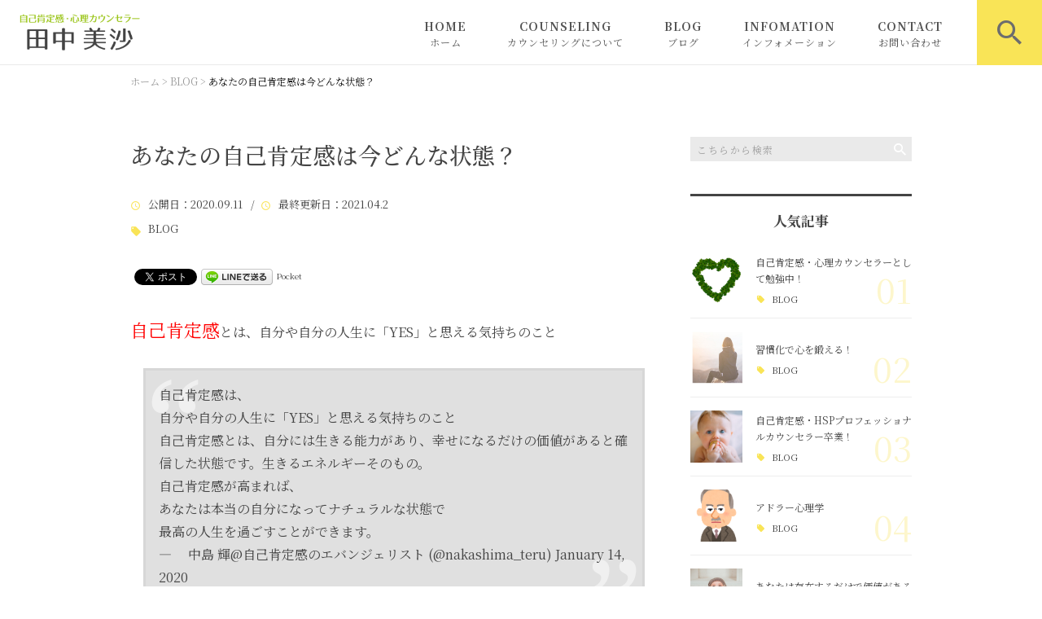

--- FILE ---
content_type: text/html; charset=UTF-8
request_url: https://tanakamisa.com/blog/3945/
body_size: 18505
content:
<!DOCTYPE html>
<html lang="ja">
<head>
<meta charset="UTF-8" />
<meta name="viewport" content="width=device-width, initial-scale=1 viewport-fit=cover">
<meta name="format-detection" content="telephone=no">
<link rel="pingback" href="https://tanakamisa.com/jetb/xmlrpc.php" />
<link rel="shortcut icon" href="https://tanakamisa.com/jetb/wp-content/uploads/2020/08/favicon.ico" />
<link rel="apple-touch-icon-precomposed" href="https://tanakamisa.com/jetb/wp-content/uploads/2020/08/405824980c21b1acf6ac939d6d83017a.png" />

<title>あなたの自己肯定感は今どんな状態？ | 自己肯定感・心理カウンセラー 田中美沙</title>
	<style>img:is([sizes="auto" i], [sizes^="auto," i]) { contain-intrinsic-size: 3000px 1500px }</style>
	
		<!-- All in One SEO 4.9.3 - aioseo.com -->
	<meta name="description" content="自己肯定感とは、自分や自分の人生に「YES」と思える気持ちのこと 自己肯定感は、 自分や自分の人" />
	<meta name="robots" content="max-snippet:-1, max-image-preview:large, max-video-preview:-1" />
	<meta name="author" content="田中美沙"/>
	<meta name="keywords" content="blog" />
	<link rel="canonical" href="https://tanakamisa.com/blog/3945/" />
	<meta name="generator" content="All in One SEO (AIOSEO) 4.9.3" />
		<meta property="og:locale" content="ja_JP" />
		<meta property="og:site_name" content="自己肯定感カウンセラー | 田中 美沙" />
		<meta property="og:type" content="article" />
		<meta property="og:title" content="あなたの自己肯定感は今どんな状態？ | 自己肯定感・心理カウンセラー 田中美沙" />
		<meta property="og:description" content="自己肯定感とは、自分や自分の人生に「YES」と思える気持ちのこと 自己肯定感は、 自分や自分の人" />
		<meta property="og:url" content="https://tanakamisa.com/blog/3945/" />
		<meta property="og:image" content="https://tanakamisa.com/jetb/wp-content/uploads/2020/08/no_image.jpg" />
		<meta property="og:image:secure_url" content="https://tanakamisa.com/jetb/wp-content/uploads/2020/08/no_image.jpg" />
		<meta property="og:image:width" content="400" />
		<meta property="og:image:height" content="400" />
		<meta property="article:published_time" content="2020-09-11T07:52:22+00:00" />
		<meta property="article:modified_time" content="2021-04-02T06:47:45+00:00" />
		<meta name="twitter:card" content="summary_large_image" />
		<meta name="twitter:title" content="あなたの自己肯定感は今どんな状態？ | 自己肯定感・心理カウンセラー 田中美沙" />
		<meta name="twitter:description" content="自己肯定感とは、自分や自分の人生に「YES」と思える気持ちのこと 自己肯定感は、 自分や自分の人" />
		<meta name="twitter:image" content="https://tanakamisa.com/jetb/wp-content/uploads/2020/08/no_image.jpg" />
		<script type="application/ld+json" class="aioseo-schema">
			{"@context":"https:\/\/schema.org","@graph":[{"@type":"Article","@id":"https:\/\/tanakamisa.com\/blog\/3945\/#article","name":"\u3042\u306a\u305f\u306e\u81ea\u5df1\u80af\u5b9a\u611f\u306f\u4eca\u3069\u3093\u306a\u72b6\u614b\uff1f | \u81ea\u5df1\u80af\u5b9a\u611f\u30fb\u5fc3\u7406\u30ab\u30a6\u30f3\u30bb\u30e9\u30fc \u7530\u4e2d\u7f8e\u6c99","headline":"\u3042\u306a\u305f\u306e\u81ea\u5df1\u80af\u5b9a\u611f\u306f\u4eca\u3069\u3093\u306a\u72b6\u614b\uff1f","author":{"@id":"https:\/\/tanakamisa.com\/author\/tooo0203\/#author"},"publisher":{"@id":"https:\/\/tanakamisa.com\/#person"},"image":{"@type":"ImageObject","url":"https:\/\/tanakamisa.com\/jetb\/wp-content\/uploads\/2020\/09\/tyler-nix-sitjgGsVIAs-unsplash-scaled.jpg","width":1707,"height":2560},"datePublished":"2020-09-11T16:52:22+09:00","dateModified":"2021-04-02T15:47:45+09:00","inLanguage":"ja","mainEntityOfPage":{"@id":"https:\/\/tanakamisa.com\/blog\/3945\/#webpage"},"isPartOf":{"@id":"https:\/\/tanakamisa.com\/blog\/3945\/#webpage"},"articleSection":"BLOG"},{"@type":"BreadcrumbList","@id":"https:\/\/tanakamisa.com\/blog\/3945\/#breadcrumblist","itemListElement":[{"@type":"ListItem","@id":"https:\/\/tanakamisa.com#listItem","position":1,"name":"Home","item":"https:\/\/tanakamisa.com","nextItem":{"@type":"ListItem","@id":"https:\/\/tanakamisa.com\/category\/blog\/#listItem","name":"BLOG"}},{"@type":"ListItem","@id":"https:\/\/tanakamisa.com\/category\/blog\/#listItem","position":2,"name":"BLOG","item":"https:\/\/tanakamisa.com\/category\/blog\/","nextItem":{"@type":"ListItem","@id":"https:\/\/tanakamisa.com\/blog\/3945\/#listItem","name":"\u3042\u306a\u305f\u306e\u81ea\u5df1\u80af\u5b9a\u611f\u306f\u4eca\u3069\u3093\u306a\u72b6\u614b\uff1f"},"previousItem":{"@type":"ListItem","@id":"https:\/\/tanakamisa.com#listItem","name":"Home"}},{"@type":"ListItem","@id":"https:\/\/tanakamisa.com\/blog\/3945\/#listItem","position":3,"name":"\u3042\u306a\u305f\u306e\u81ea\u5df1\u80af\u5b9a\u611f\u306f\u4eca\u3069\u3093\u306a\u72b6\u614b\uff1f","previousItem":{"@type":"ListItem","@id":"https:\/\/tanakamisa.com\/category\/blog\/#listItem","name":"BLOG"}}]},{"@type":"Person","@id":"https:\/\/tanakamisa.com\/author\/tooo0203\/#author","url":"https:\/\/tanakamisa.com\/author\/tooo0203\/","name":"\u7530\u4e2d\u7f8e\u6c99","image":{"@type":"ImageObject","@id":"https:\/\/tanakamisa.com\/blog\/3945\/#authorImage","url":"https:\/\/secure.gravatar.com\/avatar\/df914a469a17612c91cc4b94512bd9279e189bebe009c9f5d7dbb8b4385c934f?s=96&d=mm&r=g","width":96,"height":96,"caption":"\u7530\u4e2d\u7f8e\u6c99"}},{"@type":"WebPage","@id":"https:\/\/tanakamisa.com\/blog\/3945\/#webpage","url":"https:\/\/tanakamisa.com\/blog\/3945\/","name":"\u3042\u306a\u305f\u306e\u81ea\u5df1\u80af\u5b9a\u611f\u306f\u4eca\u3069\u3093\u306a\u72b6\u614b\uff1f | \u81ea\u5df1\u80af\u5b9a\u611f\u30fb\u5fc3\u7406\u30ab\u30a6\u30f3\u30bb\u30e9\u30fc \u7530\u4e2d\u7f8e\u6c99","description":"\u81ea\u5df1\u80af\u5b9a\u611f\u3068\u306f\u3001\u81ea\u5206\u3084\u81ea\u5206\u306e\u4eba\u751f\u306b\u300cYES\u300d\u3068\u601d\u3048\u308b\u6c17\u6301\u3061\u306e\u3053\u3068 \u81ea\u5df1\u80af\u5b9a\u611f\u306f\u3001 \u81ea\u5206\u3084\u81ea\u5206\u306e\u4eba","inLanguage":"ja","isPartOf":{"@id":"https:\/\/tanakamisa.com\/#website"},"breadcrumb":{"@id":"https:\/\/tanakamisa.com\/blog\/3945\/#breadcrumblist"},"author":{"@id":"https:\/\/tanakamisa.com\/author\/tooo0203\/#author"},"creator":{"@id":"https:\/\/tanakamisa.com\/author\/tooo0203\/#author"},"image":{"@type":"ImageObject","url":"https:\/\/tanakamisa.com\/jetb\/wp-content\/uploads\/2020\/09\/tyler-nix-sitjgGsVIAs-unsplash-scaled.jpg","@id":"https:\/\/tanakamisa.com\/blog\/3945\/#mainImage","width":1707,"height":2560},"primaryImageOfPage":{"@id":"https:\/\/tanakamisa.com\/blog\/3945\/#mainImage"},"datePublished":"2020-09-11T16:52:22+09:00","dateModified":"2021-04-02T15:47:45+09:00"},{"@type":"WebSite","@id":"https:\/\/tanakamisa.com\/#website","url":"https:\/\/tanakamisa.com\/","name":"\u81ea\u5df1\u80af\u5b9a\u611f\u30fb\u5fc3\u7406\u30ab\u30a6\u30f3\u30bb\u30e9\u30fc\u3000\u7530\u4e2d\u7f8e\u6c99","description":"\u81ea\u5df1\u80af\u5b9a\u611f\u30fb\u5fc3\u7406\u30ab\u30a6\u30f3\u30bb\u30e9\u30fc\u3000\u7530\u4e2d \u7f8e\u6c99\u3001\u6559\u54e13\u5e74\u76ee\u3067\u9069\u5fdc\u969c\u5bb3\u3092\u8d77\u3053\u3057\u3001\u4f11\u8077\u4e2d\u306b\u81ea\u5206\u81ea\u8eab\u304cHSP\u30fbHSS\u3067\u3042\u308b\u3053\u3068\u306b\u6c17\u3065\u304d\u3001\u81ea\u5206\u81ea\u8eab\u3067\u81ea\u5df1\u80af\u5b9a\u611f\u3092\u9ad8\u3081\u308b\u65b9\u6cd5\u3067\u56de\u5fa9\u3002\u300c\u81ea\u5df1\u5426\u5b9a\u3057\u3066\u3044\u308b\u300d\u300c\u751f\u304d\u3065\u3089\u3044\u300d\u300c\u4eba\u751f\u306b\u8ff7\u3063\u3066\u3044\u308b\u300d\u306a\u3069\u3068\u611f\u3058\u3066\u3044\u308b\u4eba\u9054\u306b\u3001\u7652\u3057\u306e\u63d0\u4f9b\u30fb\u81ea\u5df1\u7406\u89e3\u652f\u63f4\u306e\u305f\u3081\u30ab\u30a6\u30f3\u30bb\u30ea\u30f3\u30b0\u5b9f\u65bd\u4e2d\u3001\u304a\u6c17\u8efd\u306b\u30e1\u30c3\u30bb\u30fc\u30b8\u304f\u3060\u3055\u3044\uff01","inLanguage":"ja","publisher":{"@id":"https:\/\/tanakamisa.com\/#person"}}]}
		</script>
		<!-- All in One SEO -->

<link rel='dns-prefetch' href='//yubinbango.github.io' />
<link rel='dns-prefetch' href='//static.addtoany.com' />
<link rel="alternate" type="application/rss+xml" title="自己肯定感・心理カウンセラー　田中美沙 &raquo; フィード" href="https://tanakamisa.com/feed/" />
<link rel="alternate" type="application/rss+xml" title="自己肯定感・心理カウンセラー　田中美沙 &raquo; コメントフィード" href="https://tanakamisa.com/comments/feed/" />
<script type="text/javascript">
/* <![CDATA[ */
window._wpemojiSettings = {"baseUrl":"https:\/\/s.w.org\/images\/core\/emoji\/16.0.1\/72x72\/","ext":".png","svgUrl":"https:\/\/s.w.org\/images\/core\/emoji\/16.0.1\/svg\/","svgExt":".svg","source":{"concatemoji":"https:\/\/tanakamisa.com\/jetb\/wp-includes\/js\/wp-emoji-release.min.js?ver=6.8.3"}};
/*! This file is auto-generated */
!function(s,n){var o,i,e;function c(e){try{var t={supportTests:e,timestamp:(new Date).valueOf()};sessionStorage.setItem(o,JSON.stringify(t))}catch(e){}}function p(e,t,n){e.clearRect(0,0,e.canvas.width,e.canvas.height),e.fillText(t,0,0);var t=new Uint32Array(e.getImageData(0,0,e.canvas.width,e.canvas.height).data),a=(e.clearRect(0,0,e.canvas.width,e.canvas.height),e.fillText(n,0,0),new Uint32Array(e.getImageData(0,0,e.canvas.width,e.canvas.height).data));return t.every(function(e,t){return e===a[t]})}function u(e,t){e.clearRect(0,0,e.canvas.width,e.canvas.height),e.fillText(t,0,0);for(var n=e.getImageData(16,16,1,1),a=0;a<n.data.length;a++)if(0!==n.data[a])return!1;return!0}function f(e,t,n,a){switch(t){case"flag":return n(e,"\ud83c\udff3\ufe0f\u200d\u26a7\ufe0f","\ud83c\udff3\ufe0f\u200b\u26a7\ufe0f")?!1:!n(e,"\ud83c\udde8\ud83c\uddf6","\ud83c\udde8\u200b\ud83c\uddf6")&&!n(e,"\ud83c\udff4\udb40\udc67\udb40\udc62\udb40\udc65\udb40\udc6e\udb40\udc67\udb40\udc7f","\ud83c\udff4\u200b\udb40\udc67\u200b\udb40\udc62\u200b\udb40\udc65\u200b\udb40\udc6e\u200b\udb40\udc67\u200b\udb40\udc7f");case"emoji":return!a(e,"\ud83e\udedf")}return!1}function g(e,t,n,a){var r="undefined"!=typeof WorkerGlobalScope&&self instanceof WorkerGlobalScope?new OffscreenCanvas(300,150):s.createElement("canvas"),o=r.getContext("2d",{willReadFrequently:!0}),i=(o.textBaseline="top",o.font="600 32px Arial",{});return e.forEach(function(e){i[e]=t(o,e,n,a)}),i}function t(e){var t=s.createElement("script");t.src=e,t.defer=!0,s.head.appendChild(t)}"undefined"!=typeof Promise&&(o="wpEmojiSettingsSupports",i=["flag","emoji"],n.supports={everything:!0,everythingExceptFlag:!0},e=new Promise(function(e){s.addEventListener("DOMContentLoaded",e,{once:!0})}),new Promise(function(t){var n=function(){try{var e=JSON.parse(sessionStorage.getItem(o));if("object"==typeof e&&"number"==typeof e.timestamp&&(new Date).valueOf()<e.timestamp+604800&&"object"==typeof e.supportTests)return e.supportTests}catch(e){}return null}();if(!n){if("undefined"!=typeof Worker&&"undefined"!=typeof OffscreenCanvas&&"undefined"!=typeof URL&&URL.createObjectURL&&"undefined"!=typeof Blob)try{var e="postMessage("+g.toString()+"("+[JSON.stringify(i),f.toString(),p.toString(),u.toString()].join(",")+"));",a=new Blob([e],{type:"text/javascript"}),r=new Worker(URL.createObjectURL(a),{name:"wpTestEmojiSupports"});return void(r.onmessage=function(e){c(n=e.data),r.terminate(),t(n)})}catch(e){}c(n=g(i,f,p,u))}t(n)}).then(function(e){for(var t in e)n.supports[t]=e[t],n.supports.everything=n.supports.everything&&n.supports[t],"flag"!==t&&(n.supports.everythingExceptFlag=n.supports.everythingExceptFlag&&n.supports[t]);n.supports.everythingExceptFlag=n.supports.everythingExceptFlag&&!n.supports.flag,n.DOMReady=!1,n.readyCallback=function(){n.DOMReady=!0}}).then(function(){return e}).then(function(){var e;n.supports.everything||(n.readyCallback(),(e=n.source||{}).concatemoji?t(e.concatemoji):e.wpemoji&&e.twemoji&&(t(e.twemoji),t(e.wpemoji)))}))}((window,document),window._wpemojiSettings);
/* ]]> */
</script>
<link rel='stylesheet' id='colorbox-theme1-css' href='https://tanakamisa.com/jetb/wp-content/plugins/jquery-colorbox/themes/theme1/colorbox.css?ver=4.6.2' type='text/css' media='screen' />
<style id='wp-emoji-styles-inline-css' type='text/css'>

	img.wp-smiley, img.emoji {
		display: inline !important;
		border: none !important;
		box-shadow: none !important;
		height: 1em !important;
		width: 1em !important;
		margin: 0 0.07em !important;
		vertical-align: -0.1em !important;
		background: none !important;
		padding: 0 !important;
	}
</style>
<link rel='stylesheet' id='wp-block-library-css' href='https://tanakamisa.com/jetb/wp-includes/css/dist/block-library/style.min.css?ver=6.8.3' type='text/css' media='all' />
<style id='wp-block-library-theme-inline-css' type='text/css'>
.wp-block-audio :where(figcaption){color:#555;font-size:13px;text-align:center}.is-dark-theme .wp-block-audio :where(figcaption){color:#ffffffa6}.wp-block-audio{margin:0 0 1em}.wp-block-code{border:1px solid #ccc;border-radius:4px;font-family:Menlo,Consolas,monaco,monospace;padding:.8em 1em}.wp-block-embed :where(figcaption){color:#555;font-size:13px;text-align:center}.is-dark-theme .wp-block-embed :where(figcaption){color:#ffffffa6}.wp-block-embed{margin:0 0 1em}.blocks-gallery-caption{color:#555;font-size:13px;text-align:center}.is-dark-theme .blocks-gallery-caption{color:#ffffffa6}:root :where(.wp-block-image figcaption){color:#555;font-size:13px;text-align:center}.is-dark-theme :root :where(.wp-block-image figcaption){color:#ffffffa6}.wp-block-image{margin:0 0 1em}.wp-block-pullquote{border-bottom:4px solid;border-top:4px solid;color:currentColor;margin-bottom:1.75em}.wp-block-pullquote cite,.wp-block-pullquote footer,.wp-block-pullquote__citation{color:currentColor;font-size:.8125em;font-style:normal;text-transform:uppercase}.wp-block-quote{border-left:.25em solid;margin:0 0 1.75em;padding-left:1em}.wp-block-quote cite,.wp-block-quote footer{color:currentColor;font-size:.8125em;font-style:normal;position:relative}.wp-block-quote:where(.has-text-align-right){border-left:none;border-right:.25em solid;padding-left:0;padding-right:1em}.wp-block-quote:where(.has-text-align-center){border:none;padding-left:0}.wp-block-quote.is-large,.wp-block-quote.is-style-large,.wp-block-quote:where(.is-style-plain){border:none}.wp-block-search .wp-block-search__label{font-weight:700}.wp-block-search__button{border:1px solid #ccc;padding:.375em .625em}:where(.wp-block-group.has-background){padding:1.25em 2.375em}.wp-block-separator.has-css-opacity{opacity:.4}.wp-block-separator{border:none;border-bottom:2px solid;margin-left:auto;margin-right:auto}.wp-block-separator.has-alpha-channel-opacity{opacity:1}.wp-block-separator:not(.is-style-wide):not(.is-style-dots){width:100px}.wp-block-separator.has-background:not(.is-style-dots){border-bottom:none;height:1px}.wp-block-separator.has-background:not(.is-style-wide):not(.is-style-dots){height:2px}.wp-block-table{margin:0 0 1em}.wp-block-table td,.wp-block-table th{word-break:normal}.wp-block-table :where(figcaption){color:#555;font-size:13px;text-align:center}.is-dark-theme .wp-block-table :where(figcaption){color:#ffffffa6}.wp-block-video :where(figcaption){color:#555;font-size:13px;text-align:center}.is-dark-theme .wp-block-video :where(figcaption){color:#ffffffa6}.wp-block-video{margin:0 0 1em}:root :where(.wp-block-template-part.has-background){margin-bottom:0;margin-top:0;padding:1.25em 2.375em}
</style>
<style id='classic-theme-styles-inline-css' type='text/css'>
/*! This file is auto-generated */
.wp-block-button__link{color:#fff;background-color:#32373c;border-radius:9999px;box-shadow:none;text-decoration:none;padding:calc(.667em + 2px) calc(1.333em + 2px);font-size:1.125em}.wp-block-file__button{background:#32373c;color:#fff;text-decoration:none}
</style>
<link rel='stylesheet' id='aioseo/css/src/vue/standalone/blocks/table-of-contents/global.scss-css' href='https://tanakamisa.com/jetb/wp-content/plugins/all-in-one-seo-pack/dist/Lite/assets/css/table-of-contents/global.e90f6d47.css?ver=4.9.3' type='text/css' media='all' />
<style id='global-styles-inline-css' type='text/css'>
:root{--wp--preset--aspect-ratio--square: 1;--wp--preset--aspect-ratio--4-3: 4/3;--wp--preset--aspect-ratio--3-4: 3/4;--wp--preset--aspect-ratio--3-2: 3/2;--wp--preset--aspect-ratio--2-3: 2/3;--wp--preset--aspect-ratio--16-9: 16/9;--wp--preset--aspect-ratio--9-16: 9/16;--wp--preset--color--black: #000000;--wp--preset--color--cyan-bluish-gray: #abb8c3;--wp--preset--color--white: #ffffff;--wp--preset--color--pale-pink: #f78da7;--wp--preset--color--vivid-red: #cf2e2e;--wp--preset--color--luminous-vivid-orange: #ff6900;--wp--preset--color--luminous-vivid-amber: #fcb900;--wp--preset--color--light-green-cyan: #7bdcb5;--wp--preset--color--vivid-green-cyan: #00d084;--wp--preset--color--pale-cyan-blue: #8ed1fc;--wp--preset--color--vivid-cyan-blue: #0693e3;--wp--preset--color--vivid-purple: #9b51e0;--wp--preset--gradient--vivid-cyan-blue-to-vivid-purple: linear-gradient(135deg,rgba(6,147,227,1) 0%,rgb(155,81,224) 100%);--wp--preset--gradient--light-green-cyan-to-vivid-green-cyan: linear-gradient(135deg,rgb(122,220,180) 0%,rgb(0,208,130) 100%);--wp--preset--gradient--luminous-vivid-amber-to-luminous-vivid-orange: linear-gradient(135deg,rgba(252,185,0,1) 0%,rgba(255,105,0,1) 100%);--wp--preset--gradient--luminous-vivid-orange-to-vivid-red: linear-gradient(135deg,rgba(255,105,0,1) 0%,rgb(207,46,46) 100%);--wp--preset--gradient--very-light-gray-to-cyan-bluish-gray: linear-gradient(135deg,rgb(238,238,238) 0%,rgb(169,184,195) 100%);--wp--preset--gradient--cool-to-warm-spectrum: linear-gradient(135deg,rgb(74,234,220) 0%,rgb(151,120,209) 20%,rgb(207,42,186) 40%,rgb(238,44,130) 60%,rgb(251,105,98) 80%,rgb(254,248,76) 100%);--wp--preset--gradient--blush-light-purple: linear-gradient(135deg,rgb(255,206,236) 0%,rgb(152,150,240) 100%);--wp--preset--gradient--blush-bordeaux: linear-gradient(135deg,rgb(254,205,165) 0%,rgb(254,45,45) 50%,rgb(107,0,62) 100%);--wp--preset--gradient--luminous-dusk: linear-gradient(135deg,rgb(255,203,112) 0%,rgb(199,81,192) 50%,rgb(65,88,208) 100%);--wp--preset--gradient--pale-ocean: linear-gradient(135deg,rgb(255,245,203) 0%,rgb(182,227,212) 50%,rgb(51,167,181) 100%);--wp--preset--gradient--electric-grass: linear-gradient(135deg,rgb(202,248,128) 0%,rgb(113,206,126) 100%);--wp--preset--gradient--midnight: linear-gradient(135deg,rgb(2,3,129) 0%,rgb(40,116,252) 100%);--wp--preset--font-size--small: 13px;--wp--preset--font-size--medium: 20px;--wp--preset--font-size--large: 36px;--wp--preset--font-size--x-large: 42px;--wp--preset--spacing--20: 0.44rem;--wp--preset--spacing--30: 0.67rem;--wp--preset--spacing--40: 1rem;--wp--preset--spacing--50: 1.5rem;--wp--preset--spacing--60: 2.25rem;--wp--preset--spacing--70: 3.38rem;--wp--preset--spacing--80: 5.06rem;--wp--preset--shadow--natural: 6px 6px 9px rgba(0, 0, 0, 0.2);--wp--preset--shadow--deep: 12px 12px 50px rgba(0, 0, 0, 0.4);--wp--preset--shadow--sharp: 6px 6px 0px rgba(0, 0, 0, 0.2);--wp--preset--shadow--outlined: 6px 6px 0px -3px rgba(255, 255, 255, 1), 6px 6px rgba(0, 0, 0, 1);--wp--preset--shadow--crisp: 6px 6px 0px rgba(0, 0, 0, 1);}:where(.is-layout-flex){gap: 0.5em;}:where(.is-layout-grid){gap: 0.5em;}body .is-layout-flex{display: flex;}.is-layout-flex{flex-wrap: wrap;align-items: center;}.is-layout-flex > :is(*, div){margin: 0;}body .is-layout-grid{display: grid;}.is-layout-grid > :is(*, div){margin: 0;}:where(.wp-block-columns.is-layout-flex){gap: 2em;}:where(.wp-block-columns.is-layout-grid){gap: 2em;}:where(.wp-block-post-template.is-layout-flex){gap: 1.25em;}:where(.wp-block-post-template.is-layout-grid){gap: 1.25em;}.has-black-color{color: var(--wp--preset--color--black) !important;}.has-cyan-bluish-gray-color{color: var(--wp--preset--color--cyan-bluish-gray) !important;}.has-white-color{color: var(--wp--preset--color--white) !important;}.has-pale-pink-color{color: var(--wp--preset--color--pale-pink) !important;}.has-vivid-red-color{color: var(--wp--preset--color--vivid-red) !important;}.has-luminous-vivid-orange-color{color: var(--wp--preset--color--luminous-vivid-orange) !important;}.has-luminous-vivid-amber-color{color: var(--wp--preset--color--luminous-vivid-amber) !important;}.has-light-green-cyan-color{color: var(--wp--preset--color--light-green-cyan) !important;}.has-vivid-green-cyan-color{color: var(--wp--preset--color--vivid-green-cyan) !important;}.has-pale-cyan-blue-color{color: var(--wp--preset--color--pale-cyan-blue) !important;}.has-vivid-cyan-blue-color{color: var(--wp--preset--color--vivid-cyan-blue) !important;}.has-vivid-purple-color{color: var(--wp--preset--color--vivid-purple) !important;}.has-black-background-color{background-color: var(--wp--preset--color--black) !important;}.has-cyan-bluish-gray-background-color{background-color: var(--wp--preset--color--cyan-bluish-gray) !important;}.has-white-background-color{background-color: var(--wp--preset--color--white) !important;}.has-pale-pink-background-color{background-color: var(--wp--preset--color--pale-pink) !important;}.has-vivid-red-background-color{background-color: var(--wp--preset--color--vivid-red) !important;}.has-luminous-vivid-orange-background-color{background-color: var(--wp--preset--color--luminous-vivid-orange) !important;}.has-luminous-vivid-amber-background-color{background-color: var(--wp--preset--color--luminous-vivid-amber) !important;}.has-light-green-cyan-background-color{background-color: var(--wp--preset--color--light-green-cyan) !important;}.has-vivid-green-cyan-background-color{background-color: var(--wp--preset--color--vivid-green-cyan) !important;}.has-pale-cyan-blue-background-color{background-color: var(--wp--preset--color--pale-cyan-blue) !important;}.has-vivid-cyan-blue-background-color{background-color: var(--wp--preset--color--vivid-cyan-blue) !important;}.has-vivid-purple-background-color{background-color: var(--wp--preset--color--vivid-purple) !important;}.has-black-border-color{border-color: var(--wp--preset--color--black) !important;}.has-cyan-bluish-gray-border-color{border-color: var(--wp--preset--color--cyan-bluish-gray) !important;}.has-white-border-color{border-color: var(--wp--preset--color--white) !important;}.has-pale-pink-border-color{border-color: var(--wp--preset--color--pale-pink) !important;}.has-vivid-red-border-color{border-color: var(--wp--preset--color--vivid-red) !important;}.has-luminous-vivid-orange-border-color{border-color: var(--wp--preset--color--luminous-vivid-orange) !important;}.has-luminous-vivid-amber-border-color{border-color: var(--wp--preset--color--luminous-vivid-amber) !important;}.has-light-green-cyan-border-color{border-color: var(--wp--preset--color--light-green-cyan) !important;}.has-vivid-green-cyan-border-color{border-color: var(--wp--preset--color--vivid-green-cyan) !important;}.has-pale-cyan-blue-border-color{border-color: var(--wp--preset--color--pale-cyan-blue) !important;}.has-vivid-cyan-blue-border-color{border-color: var(--wp--preset--color--vivid-cyan-blue) !important;}.has-vivid-purple-border-color{border-color: var(--wp--preset--color--vivid-purple) !important;}.has-vivid-cyan-blue-to-vivid-purple-gradient-background{background: var(--wp--preset--gradient--vivid-cyan-blue-to-vivid-purple) !important;}.has-light-green-cyan-to-vivid-green-cyan-gradient-background{background: var(--wp--preset--gradient--light-green-cyan-to-vivid-green-cyan) !important;}.has-luminous-vivid-amber-to-luminous-vivid-orange-gradient-background{background: var(--wp--preset--gradient--luminous-vivid-amber-to-luminous-vivid-orange) !important;}.has-luminous-vivid-orange-to-vivid-red-gradient-background{background: var(--wp--preset--gradient--luminous-vivid-orange-to-vivid-red) !important;}.has-very-light-gray-to-cyan-bluish-gray-gradient-background{background: var(--wp--preset--gradient--very-light-gray-to-cyan-bluish-gray) !important;}.has-cool-to-warm-spectrum-gradient-background{background: var(--wp--preset--gradient--cool-to-warm-spectrum) !important;}.has-blush-light-purple-gradient-background{background: var(--wp--preset--gradient--blush-light-purple) !important;}.has-blush-bordeaux-gradient-background{background: var(--wp--preset--gradient--blush-bordeaux) !important;}.has-luminous-dusk-gradient-background{background: var(--wp--preset--gradient--luminous-dusk) !important;}.has-pale-ocean-gradient-background{background: var(--wp--preset--gradient--pale-ocean) !important;}.has-electric-grass-gradient-background{background: var(--wp--preset--gradient--electric-grass) !important;}.has-midnight-gradient-background{background: var(--wp--preset--gradient--midnight) !important;}.has-small-font-size{font-size: var(--wp--preset--font-size--small) !important;}.has-medium-font-size{font-size: var(--wp--preset--font-size--medium) !important;}.has-large-font-size{font-size: var(--wp--preset--font-size--large) !important;}.has-x-large-font-size{font-size: var(--wp--preset--font-size--x-large) !important;}
:where(.wp-block-post-template.is-layout-flex){gap: 1.25em;}:where(.wp-block-post-template.is-layout-grid){gap: 1.25em;}
:where(.wp-block-columns.is-layout-flex){gap: 2em;}:where(.wp-block-columns.is-layout-grid){gap: 2em;}
:root :where(.wp-block-pullquote){font-size: 1.5em;line-height: 1.6;}
</style>
<link rel='stylesheet' id='contact-form-7-css' href='https://tanakamisa.com/jetb/wp-content/plugins/contact-form-7/includes/css/styles.css?ver=6.1.4' type='text/css' media='all' />
<link rel='stylesheet' id='Jet_CMS_style-css' href='https://tanakamisa.com/jetb/wp-content/themes/Jet_cms_media_c/style.css?ver=6.8.3' type='text/css' media='all' />
<link rel='stylesheet' id='wp-pagenavi-css' href='https://tanakamisa.com/jetb/wp-content/plugins/wp-pagenavi/pagenavi-css.css?ver=2.70' type='text/css' media='all' />
<link rel='stylesheet' id='tablepress-default-css' href='https://tanakamisa.com/jetb/wp-content/plugins/tablepress/css/build/default.css?ver=3.2.6' type='text/css' media='all' />
<link rel='stylesheet' id='addtoany-css' href='https://tanakamisa.com/jetb/wp-content/plugins/add-to-any/addtoany.min.css?ver=1.16' type='text/css' media='all' />
<script type="text/javascript" src="https://tanakamisa.com/jetb/wp-includes/js/jquery/jquery.min.js?ver=3.7.1" id="jquery-core-js"></script>
<script type="text/javascript" src="https://tanakamisa.com/jetb/wp-includes/js/jquery/jquery-migrate.min.js?ver=3.4.1" id="jquery-migrate-js"></script>
<script type="text/javascript" id="colorbox-js-extra">
/* <![CDATA[ */
var jQueryColorboxSettingsArray = {"jQueryColorboxVersion":"4.6.2","colorboxInline":"false","colorboxIframe":"false","colorboxGroupId":"","colorboxTitle":"","colorboxWidth":"false","colorboxHeight":"false","colorboxMaxWidth":"false","colorboxMaxHeight":"false","colorboxSlideshow":"false","colorboxSlideshowAuto":"false","colorboxScalePhotos":"true","colorboxPreloading":"false","colorboxOverlayClose":"true","colorboxLoop":"true","colorboxEscKey":"true","colorboxArrowKey":"true","colorboxScrolling":"true","colorboxOpacity":"0.85","colorboxTransition":"elastic","colorboxSpeed":"350","colorboxSlideshowSpeed":"2500","colorboxClose":"close","colorboxNext":"next","colorboxPrevious":"previous","colorboxSlideshowStart":"start slideshow","colorboxSlideshowStop":"stop slideshow","colorboxCurrent":"{current} of {total} images","colorboxXhrError":"This content failed to load.","colorboxImgError":"This image failed to load.","colorboxImageMaxWidth":"95%","colorboxImageMaxHeight":"95%","colorboxImageHeight":"false","colorboxImageWidth":"false","colorboxLinkHeight":"false","colorboxLinkWidth":"false","colorboxInitialHeight":"100","colorboxInitialWidth":"300","autoColorboxJavaScript":"","autoHideFlash":"","autoColorbox":"true","autoColorboxGalleries":"","addZoomOverlay":"","useGoogleJQuery":"","colorboxAddClassToLinks":""};
/* ]]> */
</script>
<script type="text/javascript" src="https://tanakamisa.com/jetb/wp-content/plugins/jquery-colorbox/js/jquery.colorbox-min.js?ver=1.4.33" id="colorbox-js"></script>
<script type="text/javascript" src="https://tanakamisa.com/jetb/wp-content/plugins/jquery-colorbox/js/jquery-colorbox-wrapper-min.js?ver=4.6.2" id="colorbox-wrapper-js"></script>
<script type="text/javascript" id="addtoany-core-js-before">
/* <![CDATA[ */
window.a2a_config=window.a2a_config||{};a2a_config.callbacks=[];a2a_config.overlays=[];a2a_config.templates={};a2a_localize = {
	Share: "共有",
	Save: "ブックマーク",
	Subscribe: "購読",
	Email: "メール",
	Bookmark: "ブックマーク",
	ShowAll: "すべて表示する",
	ShowLess: "小さく表示する",
	FindServices: "サービスを探す",
	FindAnyServiceToAddTo: "追加するサービスを今すぐ探す",
	PoweredBy: "Powered by",
	ShareViaEmail: "メールでシェアする",
	SubscribeViaEmail: "メールで購読する",
	BookmarkInYourBrowser: "ブラウザにブックマーク",
	BookmarkInstructions: "このページをブックマークするには、 Ctrl+D または \u2318+D を押下。",
	AddToYourFavorites: "お気に入りに追加",
	SendFromWebOrProgram: "任意のメールアドレスまたはメールプログラムから送信",
	EmailProgram: "メールプログラム",
	More: "詳細&#8230;",
	ThanksForSharing: "共有ありがとうございます !",
	ThanksForFollowing: "フォローありがとうございます !"
};
/* ]]> */
</script>
<script type="text/javascript" defer src="https://static.addtoany.com/menu/page.js" id="addtoany-core-js"></script>
<script type="text/javascript" defer src="https://tanakamisa.com/jetb/wp-content/plugins/add-to-any/addtoany.min.js?ver=1.1" id="addtoany-jquery-js"></script>
<link rel="https://api.w.org/" href="https://tanakamisa.com/wp-json/" /><link rel="alternate" title="JSON" type="application/json" href="https://tanakamisa.com/wp-json/wp/v2/posts/3945" /><link rel="EditURI" type="application/rsd+xml" title="RSD" href="https://tanakamisa.com/jetb/xmlrpc.php?rsd" />
<meta name="generator" content="WordPress 6.8.3" />
<link rel='shortlink' href='https://tanakamisa.com/?p=3945' />
<link rel="alternate" title="oEmbed (JSON)" type="application/json+oembed" href="https://tanakamisa.com/wp-json/oembed/1.0/embed?url=https%3A%2F%2Ftanakamisa.com%2Fblog%2F3945%2F" />
<link rel="alternate" title="oEmbed (XML)" type="text/xml+oembed" href="https://tanakamisa.com/wp-json/oembed/1.0/embed?url=https%3A%2F%2Ftanakamisa.com%2Fblog%2F3945%2F&#038;format=xml" />
<!-- Analytics by WP Statistics - https://wp-statistics.com -->

<!-- BEGIN: WP Social Bookmarking Light HEAD --><script>
    (function (d, s, id) {
        var js, fjs = d.getElementsByTagName(s)[0];
        if (d.getElementById(id)) return;
        js = d.createElement(s);
        js.id = id;
        js.src = "//connect.facebook.net/en_US/sdk.js#xfbml=1&version=v2.7";
        fjs.parentNode.insertBefore(js, fjs);
    }(document, 'script', 'facebook-jssdk'));
</script>
<style type="text/css">.wp_social_bookmarking_light{
    border: 0 !important;
    padding: 10px 0 20px 0 !important;
    margin: 0 !important;
}
.wp_social_bookmarking_light div{
    float: left !important;
    border: 0 !important;
    padding: 0 !important;
    margin: 0 5px 0px 0 !important;
    min-height: 30px !important;
    line-height: 18px !important;
    text-indent: 0 !important;
}
.wp_social_bookmarking_light img{
    border: 0 !important;
    padding: 0;
    margin: 0;
    vertical-align: top !important;
}
.wp_social_bookmarking_light_clear{
    clear: both !important;
}
#fb-root{
    display: none;
}
.wsbl_facebook_like iframe{
    max-width: none !important;
}
.wsbl_pinterest a{
    border: 0px !important;
}
</style>
<!-- END: WP Social Bookmarking Light HEAD -->

<link href="https://fonts.googleapis.com/css?family=Noto+Serif+JP:400,500,700&display=swap" rel="stylesheet">

<link rel="stylesheet" href="https://tanakamisa.com/jetb/wp-content/themes/Jet_cms_media_c/css/icon.css">
<link rel="stylesheet" href="https://fonts.googleapis.com/icon?family=Material+Icons">
<link rel="stylesheet" href="https://tanakamisa.com/jetb/wp-content/themes/Jet_cms_media_c/css/animate.min.css">

<!--全体共通-->
<link rel="stylesheet" href="https://jetb.co.jp/media-king/c/css/header_footer_side.css">
<link rel="stylesheet" href="https://jetb.co.jp/media-king/c/css/single_page.css">
<link rel="stylesheet" href="https://jetb.co.jp/media-king/c/css/other.css">
<link rel="stylesheet" href="https://jetb.co.jp/media-king/c/css/jetb_announce.css">
<link rel="stylesheet" href="https://jetb.co.jp/media-king/c/css/jetb_maincontents.css">


<link rel="stylesheet" href="https://jetb.co.jp/media-king/c/css/jet_AddQuicktags.css" type="text/css" />
<link rel="stylesheet" href="https://tanakamisa.com/jetb/wp-content/themes/Jet_cms_media_c/Jet_Tpl_style.css" type="text/css" />
<link rel="stylesheet" href="https://jetb.co.jp/media-king/c/css/common.css" type="text/css" />
<link rel="stylesheet" href="https://tanakamisa.com/jetb/wp-content/themes/Jet_cms_media_c/custom/custom.css" type="text/css" />

<!-- Google tag (gtag.js) -->
<script async src="https://www.googletagmanager.com/gtag/js?id=G-1ZQ9Q27NFM"></script>
<script>
  window.dataLayer = window.dataLayer || [];
  function gtag(){dataLayer.push(arguments);}
  gtag('js', new Date());

  gtag('config', 'G-1ZQ9Q27NFM');
　gtag('config', 'UA-176271967-17');
</script>
	
</head>
<body class="wp-singular post-template-default single single-post postid-3945 single-format-standard wp-theme-Jet_cms_media_c" ontouchstart="">
	<div id="top" class="allwrapper">
		<header id="upper" class="cf">
			<h1 class="logo">
				<a href="https://tanakamisa.com/">
					<img src="https://tanakamisa.com/jetb/wp-content/uploads/2020/10/logo-2.png" alt="自己肯定感・心理カウンセラー　田中美沙">
				</a>
			</h1>

			<div class="menu-trigger" href="#">
				<div class="trigger_wrap">
					<span></span>
					<span></span>
					<span></span>
					<p>MENU</p>
				</div>
			</div>

			<nav class="g_nav cf">
				
				<ul id="menu-%e3%82%b0%e3%83%ad%e3%83%bc%e3%83%90%e3%83%ab%e3%83%8a%e3%83%93" class="g_nav_menu menu"><li><a href="https://tanakamisa.com/">HOME<span>ホーム</span></a></li>
<li><a href="https://tanakamisa.com/%e3%82%ab%e3%82%a6%e3%83%b3%e3%82%bb%e3%83%aa%e3%83%b3%e3%82%b0%e3%81%ab%e3%81%a4%e3%81%84%e3%81%a6/">COUNSELING<span>カウンセリングについて</span></a>
<ul class="sub-menu">
	<li><a href="https://tanakamisa.com/%e3%82%ab%e3%82%a6%e3%83%b3%e3%82%bb%e3%83%aa%e3%83%b3%e3%82%b0%e3%81%ab%e3%81%a4%e3%81%84%e3%81%a6/%e3%82%ab%e3%82%a6%e3%83%b3%e3%82%bb%e3%83%aa%e3%83%b3%e3%82%b0%e3%81%ab%e3%81%a4%e3%81%84%e3%81%a6/">カウンセリングの流れ</a></li>
</ul>
</li>
<li><a href="https://tanakamisa.com/blog-achive/">BLOG<span>ブログ</span></a></li>
<li><a href="https://tanakamisa.com/company/">INFOMATION<span>インフォメーション</span></a></li>
<li><a href="https://tanakamisa.com/contact/">CONTACT<span>お問い合わせ</span></a></li>
</ul>
								<div id="head_search_btn" class="pt-A-bg">
					<p class="pt-A"></p>
				</div>
				<div class="head_search_wrap">
					<div class="flex_cont">
						<form action="https://tanakamisa.com/" method="get" id="head_searchform">
							<input id="head_words" type="text" name="s" placeholder="テキストを入力して検索" />
							<input id="head_searchBtn" type="submit" name="searchBtn" value="&#xf4a5;" />
						</form>
					</div>
				</div>
							</nav>
		</header>
<div id="single_area">
<div class="bread_area">
	<div class="breadcrumbs" typeof="BreadcrumbList" vocab="https://schema.org/">
		<span property="itemListElement" typeof="ListItem"><a property="item" typeof="WebPage" title="Go to 自己肯定感・心理カウンセラー　田中美沙." href="https://tanakamisa.com" class="home" ><span property="name">ホーム</span></a><meta property="position" content="1"></span> &gt; <span property="itemListElement" typeof="ListItem"><a property="item" typeof="WebPage" title="Go to the BLOG category archives." href="https://tanakamisa.com/category/blog/" class="taxonomy category" ><span property="name">BLOG</span></a><meta property="position" content="2"></span> &gt; <span class="post post-post current-item">あなたの自己肯定感は今どんな状態？</span>	</div>
</div>
<!--▼▼▼▼コンテンツエリア▼▼▼▼-->
<div class="inner cf">
	<main id="single_cont">
		<article class="single_box post_single">
			
			<header class="single_head">
				<h1 class="single_title">あなたの自己肯定感は今どんな状態？</h1>
				<time class="day_entry">
					<span>公開日</span>：2020.09.11					&ensp;/&ensp;<span>最終更新日</span>：2021.04.2				</time>
				<p class="cat_entry"><a href="https://tanakamisa.com/category/blog/" rel="tag">BLOG</a></p>
				<div class='wp_social_bookmarking_light'>        <div class="wsbl_facebook_like"><div id="fb-root"></div><fb:like href="https://tanakamisa.com/blog/3945/" layout="button_count" action="like" width="100" share="false" show_faces="false" ></fb:like></div>        <div class="wsbl_twitter"><a href="https://twitter.com/share" class="twitter-share-button" data-url="https://tanakamisa.com/blog/3945/" data-text="あなたの自己肯定感は今どんな状態？">Tweet</a></div>        <div class="wsbl_line"><a href='http://line.me/R/msg/text/?%E3%81%82%E3%81%AA%E3%81%9F%E3%81%AE%E8%87%AA%E5%B7%B1%E8%82%AF%E5%AE%9A%E6%84%9F%E3%81%AF%E4%BB%8A%E3%81%A9%E3%82%93%E3%81%AA%E7%8A%B6%E6%85%8B%EF%BC%9F%0D%0Ahttps%3A%2F%2Ftanakamisa.com%2Fblog%2F3945%2F' title='LINEで送る' rel=nofollow class='wp_social_bookmarking_light_a' ><img src='https://tanakamisa.com/jetb/wp-content/plugins/wp-social-bookmarking-light/public/images/line88x20.png' alt='LINEで送る' title='LINEで送る' width='88' height='20' class='wp_social_bookmarking_light_img' /></a></div>        <div class="wsbl_pocket"><a href="https://getpocket.com/save" class="pocket-btn" data-lang="en" data-save-url="https://tanakamisa.com/blog/3945/" data-pocket-count="none" data-pocket-align="left" >Pocket</a><script type="text/javascript">!function(d,i){if(!d.getElementById(i)){var j=d.createElement("script");j.id=i;j.src="https://widgets.getpocket.com/v1/j/btn.js?v=1";var w=d.getElementById(i);d.body.appendChild(j);}}(document,"pocket-btn-js");</script></div></div>
<br class='wp_social_bookmarking_light_clear' />
			</header>
			<section class="single_text the_text">
				<p><span style="font-size: 22px; color: #ff0000;">自己肯定感</span>とは、自分や自分の人生に「YES」と思える気持ちのこと</p>
<p>&nbsp;</p>
<blockquote class="twitter-tweet">
<p dir="ltr" lang="ja">自己肯定感は、<br />
自分や自分の人生に「YES」と思える気持ちのこと</p>
<p>自己肯定感とは、自分には生きる能力があり、幸せになるだけの価値があると確信した状態です。生きるエネルギーそのもの。</p>
<p>自己肯定感が高まれば、<br />
あなたは本当の自分になってナチュラルな状態で<br />
最高の人生を過ごすことができます。</p>
<p>— 　中島 輝@自己肯定感のエバンジェリスト (@nakashima_teru) <a href="https://twitter.com/nakashima_teru/status/1217083332678152192?ref_src=twsrc%5Etfw">January 14, 2020</a></p></blockquote>
<p>師事を仰いでいる、中島輝先生のTwitterから引用させていただきました。</p>
<p>&nbsp;</p>
<p>生きる上でとても大事な自己肯定感。</p>
<p>今日は、あなたの自己肯定感が、今どんな状態なのかみていきましょう。</p>
<p>&nbsp;</p>
<p>&nbsp;</p>
<div><span class="deco_E"><span class="deco_E1">自己肯定感チェック</span></span></div>
<p><span style="font-size: 18px;">中島輝さんの著書『自己肯定感ノート』より、あなたの自己肯定感がどんな状態になっているかチェックしてみましょう。</span></p>
<p><span style="font-size: 18px;">以下の１２個の質問のうち、◯が１０個以上の場合、あなたの自己肯定感は今、低い状態になっていると言えます。</span></p>
<p>&nbsp;</p>
<p><span class="under_line2">１　朝、鏡を見て自分の嫌なところを探してしまっている　　　　　　　　　　　◯　or　×</span></p>
<p>&nbsp;</p>
<p><span class="under_line2">２　SNSを開くたびに、人からの「いいね」を待っている自分がいる　　　　　　◯　or　×</span></p>
<p>&nbsp;</p>
<p><span class="under_line2">３　職場や学校、家庭でちょっと注意されると、深く落ち込んでしまう</span></p>
<p><span class="under_line2">　　立ち直るまでに時間がかかってしまう　　　　　　　　　　　　　　　　　　◯　or　×</span></p>
<p>&nbsp;</p>
<p><span class="under_line2">４　自分のペースを乱されると、些細なことでもイラっとしてしまう　　　　　　◯　or　×</span></p>
<p>&nbsp;</p>
<p><span class="under_line2">５　ふとした時に「無理」「忙しい」「疲れた」「どうしよう」「嫌だ」「辛い」</span></p>
<p><span class="under_line2">　　といったネガティブな言葉がこぼれている　　　　　　　　　　　　　　　　◯　or　×</span></p>
<p>&nbsp;</p>
<p><span class="under_line2">６　「ねば」「べき」と考えてしまい、行動を起こせない　　　　　　　　　　　◯　or　×</span></p>
<p>&nbsp;</p>
<p><span class="under_line2">７　上司から言われた何気ない一言が気になって、こだわってしまう　　　　　　◯　or　×</span></p>
<p>&nbsp;</p>
<p><span class="under_line2">８　やるぞと決めたけど、周りの人の目が気になり、</span></p>
<p><span class="under_line2">　　躊躇してしまうことがある　　　　　　　　　　　　　　　　　　　　　　　◯　or　×</span></p>
<p>&nbsp;</p>
<p><span class="under_line2">９　出かける前、１日を過ごす服選びに悩んでしまう　　　　　　　　　　　　　◯　or　×</span></p>
<p>&nbsp;</p>
<p><span class="under_line2">10　一度決めたことなのに、本当にこれでいいのかなと悩むことがある　　　　　◯　or　×</span></p>
<p>&nbsp;</p>
<p><span class="under_line2">11　新しいことに挑戦したいなと思っても、</span></p>
<p><span class="under_line2">　「どうせ」「自分ではね」と、勝手に限界を決めてしまっている　　　　　　　◯　or　×</span></p>
<p>&nbsp;</p>
<p><span class="under_line2">12　電車から降りるときやエレベーターに乗る時</span></p>
<p><span class="under_line2">　　ノロノロしている人にイライラしてしまう　　　　　　　　　　　　　　　　◯　or　×</span></p>
<p>&nbsp;</p>
<p>&nbsp;</p>
<p>０〜３個に◯がついたあなた、自己肯定感はとても高い状態です。</p>
<p>４〜６個に◯がついたあなた、自己肯定感は割と高い状態です。</p>
<p>７〜９個に◯がついたあなた、自己肯定感は、少し低い状態です。</p>
<p>10〜12個に◯がついたあなた、自己肯定感は低い状態です。</p>
<p>&nbsp;</p>
<p>&nbsp;</p>
<p>10〜12個に◯がつき、自己肯定感が低くて、私はダメだと感じてもいいんです、大丈夫です。</p>
<p>自己肯定感が低いからこそ、人に優しくなれます、傷ついてきたからこそ人の痛みがわかります。</p>
<p>&nbsp;</p>
<p>&nbsp;</p>
<p>私もそうでした。自分が嫌いで、自分なんてダメと２５年間ずっと思っていました。</p>
<p>自分はダメでどうしようもない、けど、人のために頑張っている、そんな優しい方にこそ読んでいただきたいです。</p>
<p>&nbsp;</p>
<p>&nbsp;</p>
<p><strong><span style="font-size: 18px;">自己肯定感を高めて、もっと自分を大切にしませんか？</span></strong></p>
			</section><!--END blog_text-->

						
			<!--Auther-->
						
			
			<div class="comments_area">
				
<!-- You can start editing here. -->


			<!-- If comments are closed. -->
		<p class="nocomments">コメントは受け付けていません。</p>

	
			</div>

			<div class='wp_social_bookmarking_light'>        <div class="wsbl_facebook_like"><div id="fb-root"></div><fb:like href="https://tanakamisa.com/blog/3945/" layout="button_count" action="like" width="100" share="false" show_faces="false" ></fb:like></div>        <div class="wsbl_twitter"><a href="https://twitter.com/share" class="twitter-share-button" data-url="https://tanakamisa.com/blog/3945/" data-text="あなたの自己肯定感は今どんな状態？">Tweet</a></div>        <div class="wsbl_line"><a href='http://line.me/R/msg/text/?%E3%81%82%E3%81%AA%E3%81%9F%E3%81%AE%E8%87%AA%E5%B7%B1%E8%82%AF%E5%AE%9A%E6%84%9F%E3%81%AF%E4%BB%8A%E3%81%A9%E3%82%93%E3%81%AA%E7%8A%B6%E6%85%8B%EF%BC%9F%0D%0Ahttps%3A%2F%2Ftanakamisa.com%2Fblog%2F3945%2F' title='LINEで送る' rel=nofollow class='wp_social_bookmarking_light_a' ><img src='https://tanakamisa.com/jetb/wp-content/plugins/wp-social-bookmarking-light/public/images/line88x20.png' alt='LINEで送る' title='LINEで送る' width='88' height='20' class='wp_social_bookmarking_light_img' /></a></div>        <div class="wsbl_pocket"><a href="https://getpocket.com/save" class="pocket-btn" data-lang="en" data-save-url="https://tanakamisa.com/blog/3945/" data-pocket-count="none" data-pocket-align="left" >Pocket</a><script type="text/javascript">!function(d,i){if(!d.getElementById(i)){var j=d.createElement("script");j.id=i;j.src="https://widgets.getpocket.com/v1/j/btn.js?v=1";var w=d.getElementById(i);d.body.appendChild(j);}}(document,"pocket-btn-js");</script></div></div>
<br class='wp_social_bookmarking_light_clear' />

			
									<div class="pn_pager ">
				<div class="pre_p">
					<p>前の記事へ</p><div class="txt_l"><span>«</span> <a href="https://tanakamisa.com/blog/3940/" rel="prev">自己肯定感が低い人・高い人</a></div>				</div>
				<div class="next_p">
					<p>次の記事へ</p><div class="txt_r"><a href="https://tanakamisa.com/blog/3967/" rel="next">9月の振り返り⭐︎</a> <span>»</span></div>				</div>
			</div>
			
						<div class="post_relate_area relate_wrap">
				<h4 class="cont_title">関連記事<span>RELATED ARTICLE</span></h4>
				<ul>
					
					<li class="tgt tgt--up">
						<a href="https://tanakamisa.com/blog/3940/">
							<p class="img_box imgwrap scale-hover">
								<img width="1920" height="1280" src="https://tanakamisa.com/jetb/wp-content/uploads/2020/09/baby-390555_1920.jpg" class="attachment-full size-full colorbox-3945  wp-post-image" alt="" decoding="async" loading="lazy" srcset="https://tanakamisa.com/jetb/wp-content/uploads/2020/09/baby-390555_1920.jpg 1920w, https://tanakamisa.com/jetb/wp-content/uploads/2020/09/baby-390555_1920-300x200.jpg 300w, https://tanakamisa.com/jetb/wp-content/uploads/2020/09/baby-390555_1920-1024x683.jpg 1024w, https://tanakamisa.com/jetb/wp-content/uploads/2020/09/baby-390555_1920-768x512.jpg 768w, https://tanakamisa.com/jetb/wp-content/uploads/2020/09/baby-390555_1920-1536x1024.jpg 1536w" sizes="auto, (max-width: 1920px) 100vw, 1920px" />							</p>
							<div class="entry_box">
								<h5>自己肯定感が低い人・高い人</h5>
								<time class="times">2020.09.11</time>
							</div>
						</a>
					</li>

									</ul>
			</div>
					</article><!--end blog_box-->

		<script type="application/ld+json">
			{
				"@context": "http://schema.org",
				"@type": "BlogPosting",
				"mainEntityOfPage":{
				"@type":"WebPage",
				"@id":"https://tanakamisa.com/blog/3945/"
			},
			"headline":"あなたの自己肯定感は今どんな状態？",
			"image": [
				""
			],
			"datePublished": "2020-09-11T16:52:22+09:00",
			"dateModified": "2021-04-02T15:47:45+09:00",
			"author": {
			"@type": "Person", //組織の場合は"Organization"と記入
				"name": "田中美沙"
			},
			"publisher": {
				"@type": "Person", //個人の場合は"Person"と記入
				"name": "田中美沙",
				"logo": {
					"@type": "ImageObject",
					"url": "https://tanakamisa.com/jetb/wp-content/uploads/2020/10/logo-2.png"
				}
			},
			"description": "自己肯定感とは、自分や自分の人生に「YES」と思える気持ちのこと &nbsp; 自己肯定感は、 自分や自分の人生に「YES」と思える気持ちのこと 自己肯定感とは、自分には生きる能力があり、幸せになるだけの価値があると確信…"
			}
		</script>
	</main>

	<aside id="side_bar">
	<div id="secondary">
		<aside class="side_search_form">
			<form action="https://tanakamisa.com/" method="get" id="searchform2">
	<input id="keywords2" type="text" name="s" id="site_search" placeholder="こちらから検索" />
	<input id="searchBtn2" type="submit" name="searchBtn2" value="&#xf2f5;" />
</form>		</aside>
		<aside class="side_popular_area">
			<h4 class="side_cont_title">人気記事</h4>
			<ul class="side_list">
								
				<li>
					<a class="img_box imgwrap" href="https://tanakamisa.com/blog/4005/" title="自己肯定感・心理カウンセラーとして勉強中！">
													<img width="1920" height="1920" src="https://tanakamisa.com/jetb/wp-content/uploads/2020/11/heart-1972825_1920.png" class="attachment-full size-full colorbox-4005  wp-post-image" alt="" decoding="async" loading="lazy" srcset="https://tanakamisa.com/jetb/wp-content/uploads/2020/11/heart-1972825_1920.png 1920w, https://tanakamisa.com/jetb/wp-content/uploads/2020/11/heart-1972825_1920-300x300.png 300w, https://tanakamisa.com/jetb/wp-content/uploads/2020/11/heart-1972825_1920-1024x1024.png 1024w, https://tanakamisa.com/jetb/wp-content/uploads/2020/11/heart-1972825_1920-150x150.png 150w, https://tanakamisa.com/jetb/wp-content/uploads/2020/11/heart-1972825_1920-768x768.png 768w, https://tanakamisa.com/jetb/wp-content/uploads/2020/11/heart-1972825_1920-1536x1536.png 1536w" sizes="auto, (max-width: 1920px) 100vw, 1920px" />											</a>
					<div class="entry_box">
						<p class="post_title">
							<a href="https://tanakamisa.com/blog/4005/">
																自己肯定感・心理カウンセラーとして勉強中！															</a>
						</p>
						<p class="cat_box">
							<a href="https://tanakamisa.com/category/blog/" rel="tag">BLOG</a>						</p>
					</div>
					<span class="number">
						01					</span>
				</li>
								
				<li>
					<a class="img_box imgwrap" href="https://tanakamisa.com/blog/4086/" title="習慣化で心を鍛える！">
													<img width="928" height="946" src="https://tanakamisa.com/jetb/wp-content/uploads/2021/04/613c65ec381161047744484a65f4a80e.jpg" class="attachment-full size-full colorbox-4086  wp-post-image" alt="" decoding="async" loading="lazy" srcset="https://tanakamisa.com/jetb/wp-content/uploads/2021/04/613c65ec381161047744484a65f4a80e.jpg 928w, https://tanakamisa.com/jetb/wp-content/uploads/2021/04/613c65ec381161047744484a65f4a80e-294x300.jpg 294w, https://tanakamisa.com/jetb/wp-content/uploads/2021/04/613c65ec381161047744484a65f4a80e-768x783.jpg 768w" sizes="auto, (max-width: 928px) 100vw, 928px" />											</a>
					<div class="entry_box">
						<p class="post_title">
							<a href="https://tanakamisa.com/blog/4086/">
																習慣化で心を鍛える！															</a>
						</p>
						<p class="cat_box">
							<a href="https://tanakamisa.com/category/blog/" rel="tag">BLOG</a>						</p>
					</div>
					<span class="number">
						02					</span>
				</li>
								
				<li>
					<a class="img_box imgwrap" href="https://tanakamisa.com/blog/4026/" title="自己肯定感・HSPプロフェッショナルカウンセラー卒業！">
													<img width="2560" height="2048" src="https://tanakamisa.com/jetb/wp-content/uploads/2020/12/colin-maynard-CEEhmAGpYzE-unsplash-scaled.jpg" class="attachment-full size-full colorbox-4026  wp-post-image" alt="" decoding="async" loading="lazy" srcset="https://tanakamisa.com/jetb/wp-content/uploads/2020/12/colin-maynard-CEEhmAGpYzE-unsplash-scaled.jpg 2560w, https://tanakamisa.com/jetb/wp-content/uploads/2020/12/colin-maynard-CEEhmAGpYzE-unsplash-300x240.jpg 300w, https://tanakamisa.com/jetb/wp-content/uploads/2020/12/colin-maynard-CEEhmAGpYzE-unsplash-1024x819.jpg 1024w, https://tanakamisa.com/jetb/wp-content/uploads/2020/12/colin-maynard-CEEhmAGpYzE-unsplash-768x614.jpg 768w, https://tanakamisa.com/jetb/wp-content/uploads/2020/12/colin-maynard-CEEhmAGpYzE-unsplash-1536x1229.jpg 1536w, https://tanakamisa.com/jetb/wp-content/uploads/2020/12/colin-maynard-CEEhmAGpYzE-unsplash-2048x1638.jpg 2048w" sizes="auto, (max-width: 2560px) 100vw, 2560px" />											</a>
					<div class="entry_box">
						<p class="post_title">
							<a href="https://tanakamisa.com/blog/4026/">
																自己肯定感・HSPプロフェッショナルカウンセラー卒業！															</a>
						</p>
						<p class="cat_box">
							<a href="https://tanakamisa.com/category/blog/" rel="tag">BLOG</a>						</p>
					</div>
					<span class="number">
						03					</span>
				</li>
								
				<li>
					<a class="img_box imgwrap" href="https://tanakamisa.com/blog/4031/" title="アドラー心理学">
													<img width="683" height="800" src="https://tanakamisa.com/jetb/wp-content/uploads/2020/12/55ac634aa4ca5f860a1921b531b79ff7.png" class="attachment-full size-full colorbox-4031  wp-post-image" alt="" decoding="async" loading="lazy" srcset="https://tanakamisa.com/jetb/wp-content/uploads/2020/12/55ac634aa4ca5f860a1921b531b79ff7.png 683w, https://tanakamisa.com/jetb/wp-content/uploads/2020/12/55ac634aa4ca5f860a1921b531b79ff7-256x300.png 256w" sizes="auto, (max-width: 683px) 100vw, 683px" />											</a>
					<div class="entry_box">
						<p class="post_title">
							<a href="https://tanakamisa.com/blog/4031/">
																アドラー心理学															</a>
						</p>
						<p class="cat_box">
							<a href="https://tanakamisa.com/category/blog/" rel="tag">BLOG</a>						</p>
					</div>
					<span class="number">
						04					</span>
				</li>
								
				<li>
					<a class="img_box imgwrap" href="https://tanakamisa.com/blog/4040/" title="あなたは存在するだけで価値がある">
													<img width="1920" height="1280" src="https://tanakamisa.com/jetb/wp-content/uploads/2020/12/babe-2972221_1920.jpg" class="attachment-full size-full colorbox-4040  wp-post-image" alt="" decoding="async" loading="lazy" srcset="https://tanakamisa.com/jetb/wp-content/uploads/2020/12/babe-2972221_1920.jpg 1920w, https://tanakamisa.com/jetb/wp-content/uploads/2020/12/babe-2972221_1920-300x200.jpg 300w, https://tanakamisa.com/jetb/wp-content/uploads/2020/12/babe-2972221_1920-1024x683.jpg 1024w, https://tanakamisa.com/jetb/wp-content/uploads/2020/12/babe-2972221_1920-768x512.jpg 768w, https://tanakamisa.com/jetb/wp-content/uploads/2020/12/babe-2972221_1920-1536x1024.jpg 1536w" sizes="auto, (max-width: 1920px) 100vw, 1920px" />											</a>
					<div class="entry_box">
						<p class="post_title">
							<a href="https://tanakamisa.com/blog/4040/">
																あなたは存在するだけで価値がある															</a>
						</p>
						<p class="cat_box">
							<a href="https://tanakamisa.com/category/blog/" rel="tag">BLOG</a>						</p>
					</div>
					<span class="number">
						05					</span>
				</li>
											</ul>
		</aside>

		<aside class="side_category_list">
			<h4 class="side_cont_title">CATEGORY</h4>
			<ul>
									<li class="cat-item cat-item-1"><a href="https://tanakamisa.com/category/blog/">BLOG</a>
</li>
							</ul>
		</aside>

						<aside class="side_tag_list">
			<h4 class="side_cont_title">注目のタグ</h4>

			<ul>
								<li>
					<a href="https://tanakamisa.com/tag/%e3%82%a2%e3%83%89%e3%83%a9%e3%83%bc%e5%bf%83%e7%90%86%e5%ad%a6/">
						<span class="pt-A">・</span>アドラー心理学					</a>
				</li>
								<li>
					<a href="https://tanakamisa.com/tag/%e3%82%ab%e3%82%a6%e3%83%b3%e3%82%bb%e3%83%a9%e3%83%bc/">
						<span class="pt-A">・</span>カウンセラー					</a>
				</li>
								<li>
					<a href="https://tanakamisa.com/tag/%e3%82%ab%e3%82%a6%e3%83%b3%e3%82%bb%e3%83%aa%e3%83%b3%e3%82%b0/">
						<span class="pt-A">・</span>カウンセリング					</a>
				</li>
								<li>
					<a href="https://tanakamisa.com/tag/%e3%82%ab%e3%82%a6%e3%83%b3%e3%82%bb%e3%83%aa%e3%83%b3%e3%82%b0%e3%80%81%e3%82%b3%e3%83%bc%e3%83%81%e3%83%b3%e3%82%b0%e3%80%81%e4%b8%ad%e5%b3%b6%e8%bc%9d%e3%81%8f/">
						<span class="pt-A">・</span>カウンセリング、コーチング、中島輝く					</a>
				</li>
								<li>
					<a href="https://tanakamisa.com/tag/%e3%82%b3%e3%83%bc%e3%83%81%e3%83%b3%e3%82%b0/">
						<span class="pt-A">・</span>コーチング					</a>
				</li>
								<li>
					<a href="https://tanakamisa.com/tag/%e3%82%b9%e3%83%83%e3%82%ad%e3%83%aa/">
						<span class="pt-A">・</span>スッキリ					</a>
				</li>
								<li>
					<a href="https://tanakamisa.com/tag/%e3%83%92%e3%83%b3%e3%83%88/">
						<span class="pt-A">・</span>ヒント					</a>
				</li>
								<li>
					<a href="https://tanakamisa.com/tag/%e4%b8%ad%e5%b3%b6%e8%bc%9d/">
						<span class="pt-A">・</span>中島輝					</a>
				</li>
								<li>
					<a href="https://tanakamisa.com/tag/%e5%ad%a6%e3%81%b3/">
						<span class="pt-A">・</span>学び					</a>
				</li>
								<li>
					<a href="https://tanakamisa.com/tag/%e5%ae%a2%e8%a6%b3%e8%a6%96/">
						<span class="pt-A">・</span>客観視					</a>
				</li>
								<li>
					<a href="https://tanakamisa.com/tag/%e6%84%9f%e5%8b%95/">
						<span class="pt-A">・</span>感動					</a>
				</li>
								<li>
					<a href="https://tanakamisa.com/tag/%e6%84%9f%e6%83%85/">
						<span class="pt-A">・</span>感情					</a>
				</li>
								<li>
					<a href="https://tanakamisa.com/tag/%e6%95%b4%e7%90%86/">
						<span class="pt-A">・</span>整理					</a>
				</li>
								<li>
					<a href="https://tanakamisa.com/tag/%e6%9c%9d/">
						<span class="pt-A">・</span>朝					</a>
				</li>
								<li>
					<a href="https://tanakamisa.com/tag/%e6%9c%ac/">
						<span class="pt-A">・</span>本					</a>
				</li>
								<li>
					<a href="https://tanakamisa.com/tag/%e6%9c%ac%e5%a5%bd%e3%81%8d/">
						<span class="pt-A">・</span>本好き					</a>
				</li>
								<li>
					<a href="https://tanakamisa.com/tag/%e6%b0%97%e3%81%a5%e3%81%8d/">
						<span class="pt-A">・</span>気づき					</a>
				</li>
								<li>
					<a href="https://tanakamisa.com/tag/%e7%a9%8f%e3%82%84%e3%81%8b/">
						<span class="pt-A">・</span>穏やか					</a>
				</li>
								<li>
					<a href="https://tanakamisa.com/tag/%e7%bf%92%e6%85%a3/">
						<span class="pt-A">・</span>習慣					</a>
				</li>
								<li>
					<a href="https://tanakamisa.com/tag/%e8%87%aa%e4%bf%a1/">
						<span class="pt-A">・</span>自信					</a>
				</li>
								<li>
					<a href="https://tanakamisa.com/tag/%e8%87%aa%e5%b7%b1%e7%90%86%e8%a7%a3/">
						<span class="pt-A">・</span>自己理解					</a>
				</li>
								<li>
					<a href="https://tanakamisa.com/tag/%e8%87%aa%e5%b7%b1%e8%82%af%e5%ae%9a%e6%84%9f/">
						<span class="pt-A">・</span>自己肯定感					</a>
				</li>
								<li>
					<a href="https://tanakamisa.com/tag/%e8%87%aa%e5%b7%b1%e8%82%af%e5%ae%9a%e6%84%9f%e3%81%8c%e4%bd%8e%e3%81%84/">
						<span class="pt-A">・</span>自己肯定感が低い					</a>
				</li>
								<li>
					<a href="https://tanakamisa.com/tag/%e8%87%aa%e5%b7%b1%e8%82%af%e5%ae%9a%e6%84%9f%e3%81%8c%e9%ab%98%e3%81%84/">
						<span class="pt-A">・</span>自己肯定感が高い					</a>
				</li>
								<li>
					<a href="https://tanakamisa.com/tag/%e8%87%aa%e5%b7%b1%e8%82%af%e5%ae%9a%e6%84%9f%e3%82%92%e4%b8%8a%e3%81%92%e3%82%8b/">
						<span class="pt-A">・</span>自己肯定感を上げる					</a>
				</li>
								<li>
					<a href="https://tanakamisa.com/tag/%e8%87%aa%e5%b7%b1%e8%82%af%e5%ae%9a%e6%84%9f%e3%82%92%e9%ab%98%e3%82%81%e3%82%8b/">
						<span class="pt-A">・</span>自己肯定感を高める					</a>
				</li>
								<li>
					<a href="https://tanakamisa.com/tag/%e8%87%b4%e7%9f%a5%e5%87%ba%e7%89%88/">
						<span class="pt-A">・</span>致知出版					</a>
				</li>
								<li>
					<a href="https://tanakamisa.com/tag/%e8%aa%ad%e6%9b%b8/">
						<span class="pt-A">・</span>読書					</a>
				</li>
								<li>
					<a href="https://tanakamisa.com/tag/%e9%81%8e%e5%8e%bb/">
						<span class="pt-A">・</span>過去					</a>
				</li>
							</ul>
		</aside>
		
		<aside class="side_newpost_list">
			<h4 class="side_cont_title">最新記事</h4>
			<ul class="side_list">
								
				<li>
					<a class="img_box imgwrap" href="https://tanakamisa.com/blog/4166/" title="カウンセリングの流れ（狭義）">
													<img width="1000" height="667" src="https://tanakamisa.com/jetb/wp-content/uploads/2021/07/f6b32b625245f86f6d991a0b6f276e06.jpeg" class="attachment-full size-full colorbox-4166  wp-post-image" alt="" decoding="async" loading="lazy" srcset="https://tanakamisa.com/jetb/wp-content/uploads/2021/07/f6b32b625245f86f6d991a0b6f276e06.jpeg 1000w, https://tanakamisa.com/jetb/wp-content/uploads/2021/07/f6b32b625245f86f6d991a0b6f276e06-300x200.jpeg 300w, https://tanakamisa.com/jetb/wp-content/uploads/2021/07/f6b32b625245f86f6d991a0b6f276e06-768x512.jpeg 768w" sizes="auto, (max-width: 1000px) 100vw, 1000px" />											</a>
					<div class="entry_box">
						<p class="post_title">
							<a href="https://tanakamisa.com/blog/4166/">
																カウンセリングの流れ（狭義）															</a>
						</p>
						<p class="cat_box">
							<a href="https://tanakamisa.com/category/blog/" rel="tag">BLOG</a>						</p>
					</div>
				</li>

				
				<li>
					<a class="img_box imgwrap" href="https://tanakamisa.com/blog/4151/" title="カウンセリングで得られる５つの効果">
													<img width="1920" height="1280" src="https://tanakamisa.com/jetb/wp-content/uploads/2021/05/blank-792125_1920.jpg" class="attachment-full size-full colorbox-4151  wp-post-image" alt="" decoding="async" loading="lazy" srcset="https://tanakamisa.com/jetb/wp-content/uploads/2021/05/blank-792125_1920.jpg 1920w, https://tanakamisa.com/jetb/wp-content/uploads/2021/05/blank-792125_1920-300x200.jpg 300w, https://tanakamisa.com/jetb/wp-content/uploads/2021/05/blank-792125_1920-1024x683.jpg 1024w, https://tanakamisa.com/jetb/wp-content/uploads/2021/05/blank-792125_1920-768x512.jpg 768w, https://tanakamisa.com/jetb/wp-content/uploads/2021/05/blank-792125_1920-1536x1024.jpg 1536w" sizes="auto, (max-width: 1920px) 100vw, 1920px" />											</a>
					<div class="entry_box">
						<p class="post_title">
							<a href="https://tanakamisa.com/blog/4151/">
																カウンセリングで得られる５つの効果															</a>
						</p>
						<p class="cat_box">
							<a href="https://tanakamisa.com/category/blog/" rel="tag">BLOG</a>						</p>
					</div>
				</li>

				
				<li>
					<a class="img_box imgwrap" href="https://tanakamisa.com/blog/4140/" title="こんなにも穏やかな朝を迎えられる今">
													<img width="1920" height="1168" src="https://tanakamisa.com/jetb/wp-content/uploads/2021/05/coffee-1276778_1920.jpg" class="attachment-full size-full colorbox-4140  wp-post-image" alt="" decoding="async" loading="lazy" srcset="https://tanakamisa.com/jetb/wp-content/uploads/2021/05/coffee-1276778_1920.jpg 1920w, https://tanakamisa.com/jetb/wp-content/uploads/2021/05/coffee-1276778_1920-300x183.jpg 300w, https://tanakamisa.com/jetb/wp-content/uploads/2021/05/coffee-1276778_1920-1024x623.jpg 1024w, https://tanakamisa.com/jetb/wp-content/uploads/2021/05/coffee-1276778_1920-768x467.jpg 768w, https://tanakamisa.com/jetb/wp-content/uploads/2021/05/coffee-1276778_1920-1536x934.jpg 1536w" sizes="auto, (max-width: 1920px) 100vw, 1920px" />											</a>
					<div class="entry_box">
						<p class="post_title">
							<a href="https://tanakamisa.com/blog/4140/">
																こんなにも穏やかな朝を迎えられる今															</a>
						</p>
						<p class="cat_box">
							<a href="https://tanakamisa.com/category/blog/" rel="tag">BLOG</a>						</p>
					</div>
				</li>

							</ul>
		</aside>

						<aside class="side_sns_list">
			<h4 class="side_cont_title">SNS</h4>
			<ul>
				
				<li>
					<a href="https://twitter.com/Tanaka_Misa00" target="_blank">
						<span class="ic_box imgwrap">
														<img src="https://tanakamisa.com/jetb/wp-content/uploads/2020/01/sp_ic_twitter.png" alt="">
													</span>
						twitter					</a>
				</li>

				
				<li>
					<a href="https://www.instagram.com/tanaka_misa00/?hl=ja" target="_blank">
						<span class="ic_box imgwrap">
														<img src="https://tanakamisa.com/jetb/wp-content/uploads/2020/01/sp_ic_instagram.png" alt="">
													</span>
						instagram					</a>
				</li>

				
				<li>
					<a href="https://www.facebook.com/misa.tanaka.3348" target="_blank">
						<span class="ic_box imgwrap">
														<img src="https://tanakamisa.com/jetb/wp-content/uploads/2020/01/sp_ic_facebook.png" alt="">
													</span>
						facebook					</a>
				</li>

							</ul>
		</aside>
		
		<!-- <aside class="side_feeder_box">

		</aside> -->

		<!-- 		 -->

		<!-- <aside class="side_mailmagz_box">
			<h4 class="side_cont_title">公式メールマガジン購読</h4>
			<form name="s2form" method="post"><input type="hidden" name="ip" value="3.143.219.34" /><span style="display:none !important"><label for="firstname">Leave This Blank:</label><input type="text" id="firstname" name="firstname" /><label for="lastname">Leave This Blank Too:</label><input type="text" id="lastname" name="lastname" /><label for="uri">Do Not Change This:</label><input type="text" id="uri" name="uri" value="http://" /></span><p><label for="s2email">メールアドレス：</label><br><input type="email" name="email" id="s2email" value="入力してください…" size="20" onfocus="if (this.value === '入力してください…') {this.value = '';}" onblur="if (this.value === '') {this.value = '入力してください…';}" /></p><p><input type="submit" name="subscribe" value="登録する" />&nbsp;<input type="submit" name="unsubscribe" value="登録解除する" /></p></form>
		</aside> -->

		
	</div><!-- #secondary -->
</aside><!--end side_bar-->
</div><!--end inner-->
<!--▲▲▲▲コンテンツエリアここまで▲▲▲▲-->
</div><!--end blog_area-->
<div id="scroll-to-top" class="select_cv_2">
	<div class="bottom_fixed_area">
			<div class="special_favor_cont">
			<p class="txt">人間関係の悩みなど、まずはお気軽にご相談・お問い合わせください。</p>
			<a href="https://tanakamisa.com/contact/" >
				<span class="sp_btn_txt">お問い合わせはこちら</span>
				<span class="pc_btn_txt">お問い合わせはこちら</span>
				<i class="material-icons fs ic_box">arrow_right</i>
			</a>
		</div>

		</div>
	<a id="pt" href="#" title="Scroll to Top">
		<span class="pt_arrow pt-B">&#xf3d8;</span>
		<span class="txt pt-B">PAGE TOP</span>
	</a>
</div>



<footer id="under" class="">
	<div class="under_nav">
		<div class="mask">
			<div class="wrap">
				<div class="left_cont">
					<ul class="foot_list menu"><li><a href="https://tanakamisa.com/">HOME <span>/ ホーム</span></a></li>
<li><a href="https://tanakamisa.com/company/">INFOMATION<span>/ インフォメーション</span></a></li>
</ul>				</div>

				<div class="center_cont">
					<ul class="foot_list menu"><li><a href="https://tanakamisa.com/%e3%82%ab%e3%82%a6%e3%83%b3%e3%82%bb%e3%83%aa%e3%83%b3%e3%82%b0%e3%81%ab%e3%81%a4%e3%81%84%e3%81%a6/">COUNSELING<span>/カウンセリング</span></a></li>
<li><a href="https://tanakamisa.com/contact/">CONTACT<span>/お問い合わせ</span></a></li>
</ul>				</div>

				<div class="right_cont">
					<ul class="foot_list menu"><li><a href="https://tanakamisa.com/blog-achive/">BLOG<span>/ブログ</span></a></li>
</ul>				</div>
			</div>
		</div>
	</div><!--END under_nav-->

	<div class="under_cont">
						<ul class="foot_sns">
			
			<li>
				<a href="https://twitter.com/Tanaka_Misa00" target="_blank">
									<img src="https://tanakamisa.com/jetb/wp-content/uploads/2020/01/sp_ic_twitter.png" alt="">
								</a>
			</li>

			
			<li>
				<a href="https://www.instagram.com/tanaka_misa00/?hl=ja" target="_blank">
									<img src="https://tanakamisa.com/jetb/wp-content/uploads/2020/01/sp_ic_instagram.png" alt="">
								</a>
			</li>

			
			<li>
				<a href="https://www.facebook.com/misa.tanaka.3348" target="_blank">
									<img src="https://tanakamisa.com/jetb/wp-content/uploads/2020/01/sp_ic_facebook.png" alt="">
								</a>
			</li>

					</ul>
		
		<div class="site_bottom">
			<h3 class="foot_logo">
				<a href="https://tanakamisa.com/">
					<img src="https://tanakamisa.com/jetb/wp-content/uploads/2020/10/logo-2.png" alt="自己肯定感・心理カウンセラー　田中美沙">
				</a>
			</h3>
			<div class="txt_area the_text">
								<p>&nbsp;</p>
<p>&nbsp;</p>
							</div>
			<p class="bottom_menu">
				<a class="bm1" href="https://tanakamisa.com/privacy-policy/">プライバシーポリシー</a><span>/</span><a class="bm2" href="https://tanakamisa.com/law/">特定商取引に基づく記載</a>
			</p>

			<small>Copyright&nbsp;&copy;&nbsp;2020&nbsp;田中美沙&nbsp;All&nbsp;rights&nbsp;Reserved.</small>
		</div>
	</div>
</footer>

	

</div><!--END allwrapper-->

<script type="text/javascript" src="https://tanakamisa.com/jetb/wp-content/themes/Jet_cms_media_c/js/jquery-1.10.2.min.js"></script>
<script type="speculationrules">
{"prefetch":[{"source":"document","where":{"and":[{"href_matches":"\/*"},{"not":{"href_matches":["\/jetb\/wp-*.php","\/jetb\/wp-admin\/*","\/jetb\/wp-content\/uploads\/*","\/jetb\/wp-content\/*","\/jetb\/wp-content\/plugins\/*","\/jetb\/wp-content\/themes\/Jet_cms_media_c\/*","\/*\\?(.+)"]}},{"not":{"selector_matches":"a[rel~=\"nofollow\"]"}},{"not":{"selector_matches":".no-prefetch, .no-prefetch a"}}]},"eagerness":"conservative"}]}
</script>

<!-- BEGIN: WP Social Bookmarking Light FOOTER -->    <script>!function(d,s,id){var js,fjs=d.getElementsByTagName(s)[0],p=/^http:/.test(d.location)?'http':'https';if(!d.getElementById(id)){js=d.createElement(s);js.id=id;js.src=p+'://platform.twitter.com/widgets.js';fjs.parentNode.insertBefore(js,fjs);}}(document, 'script', 'twitter-wjs');</script><!-- END: WP Social Bookmarking Light FOOTER -->
<script type="text/javascript" src="https://yubinbango.github.io/yubinbango/yubinbango.js" id="yubinbango-js"></script>
<script type="text/javascript" src="https://tanakamisa.com/jetb/wp-includes/js/dist/hooks.min.js?ver=4d63a3d491d11ffd8ac6" id="wp-hooks-js"></script>
<script type="text/javascript" src="https://tanakamisa.com/jetb/wp-includes/js/dist/i18n.min.js?ver=5e580eb46a90c2b997e6" id="wp-i18n-js"></script>
<script type="text/javascript" id="wp-i18n-js-after">
/* <![CDATA[ */
wp.i18n.setLocaleData( { 'text direction\u0004ltr': [ 'ltr' ] } );
wp.i18n.setLocaleData( { 'text direction\u0004ltr': [ 'ltr' ] } );
/* ]]> */
</script>
<script type="text/javascript" src="https://tanakamisa.com/jetb/wp-content/plugins/contact-form-7/includes/swv/js/index.js?ver=6.1.4" id="swv-js"></script>
<script type="text/javascript" id="contact-form-7-js-translations">
/* <![CDATA[ */
( function( domain, translations ) {
	var localeData = translations.locale_data[ domain ] || translations.locale_data.messages;
	localeData[""].domain = domain;
	wp.i18n.setLocaleData( localeData, domain );
} )( "contact-form-7", {"translation-revision-date":"2025-11-30 08:12:23+0000","generator":"GlotPress\/4.0.3","domain":"messages","locale_data":{"messages":{"":{"domain":"messages","plural-forms":"nplurals=1; plural=0;","lang":"ja_JP"},"This contact form is placed in the wrong place.":["\u3053\u306e\u30b3\u30f3\u30bf\u30af\u30c8\u30d5\u30a9\u30fc\u30e0\u306f\u9593\u9055\u3063\u305f\u4f4d\u7f6e\u306b\u7f6e\u304b\u308c\u3066\u3044\u307e\u3059\u3002"],"Error:":["\u30a8\u30e9\u30fc:"]}},"comment":{"reference":"includes\/js\/index.js"}} );
/* ]]> */
</script>
<script type="text/javascript" id="contact-form-7-js-before">
/* <![CDATA[ */
var wpcf7 = {
    "api": {
        "root": "https:\/\/tanakamisa.com\/wp-json\/",
        "namespace": "contact-form-7\/v1"
    }
};
/* ]]> */
</script>
<script type="text/javascript" src="https://tanakamisa.com/jetb/wp-content/plugins/contact-form-7/includes/js/index.js?ver=6.1.4" id="contact-form-7-js"></script>

<link rel="stylesheet" href="https://tanakamisa.com/jetb/wp-content/themes/Jet_cms_media_c/css/ionicons.min.css">
<link rel="stylesheet" href="https://tanakamisa.com/jetb/wp-content/themes/Jet_cms_media_c/css/slick.css" type="text/css" />

<script type="text/javascript" src="https://tanakamisa.com/jetb/wp-content/themes/Jet_cms_media_c/js/css_browser_selector.js"></script>
<script type="text/javascript" src="https://tanakamisa.com/jetb/wp-content/themes/Jet_cms_media_c/js/slick.js"></script>
<script type="text/javascript" src="https://tanakamisa.com/jetb/wp-content/themes/Jet_cms_media_c/js/ofi.min.js"></script>
<script type="text/javascript" src="https://tanakamisa.com/jetb/wp-content/themes/Jet_cms_media_c/js/smooth-scroll.js"></script>
<script type="text/javascript" src="https://jetb.co.jp/media-king/c/js/jet_script.js"></script>
<script type="text/javascript" src="https://tanakamisa.com/jetb/wp-content/themes/Jet_cms_media_c/js/wow.min.js"></script>

<script type="text/javascript">
    new WOW().init();
</script>

</body>
</html>


--- FILE ---
content_type: text/css
request_url: https://tanakamisa.com/jetb/wp-content/themes/Jet_cms_media_c/custom/custom.css
body_size: 348
content:
@charset "utf-8";
.foot_sns li {
	background: #333333;
}



/*PC*/
@media only screen and (min-width:960px){

.tablepress{
	font-size: 15px !important;
}
	
#upper .logo img {
    max-height: 46px;
}
	
#under .foot_logo img {
    max-height: 56px;
}

.under_nav .wrap{
    text-shadow:none !important;
}

.bottom_fixed_area .special_favor_cont a {
	padding: 0 32px;
}

.bottom_fixed_area .special_favor_cont a .pc_btn_txt {
	padding:0;
}

/*ここまで*/
}